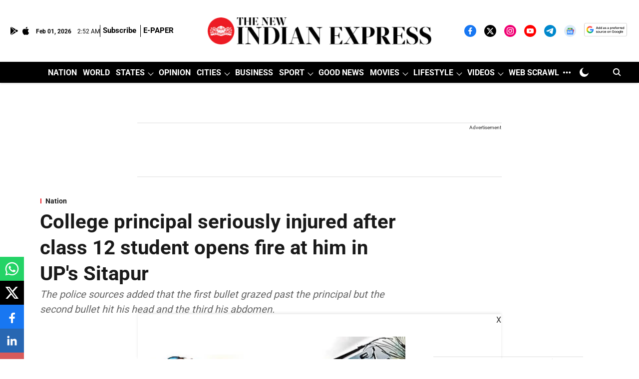

--- FILE ---
content_type: text/html; charset=utf-8
request_url: https://www.google.com/recaptcha/api2/aframe
body_size: 150
content:
<!DOCTYPE HTML><html><head><meta http-equiv="content-type" content="text/html; charset=UTF-8"></head><body><script nonce="PeH4do3htjFaY-is_nJv1Q">/** Anti-fraud and anti-abuse applications only. See google.com/recaptcha */ try{var clients={'sodar':'https://pagead2.googlesyndication.com/pagead/sodar?'};window.addEventListener("message",function(a){try{if(a.source===window.parent){var b=JSON.parse(a.data);var c=clients[b['id']];if(c){var d=document.createElement('img');d.src=c+b['params']+'&rc='+(localStorage.getItem("rc::a")?sessionStorage.getItem("rc::b"):"");window.document.body.appendChild(d);sessionStorage.setItem("rc::e",parseInt(sessionStorage.getItem("rc::e")||0)+1);localStorage.setItem("rc::h",'1769914360252');}}}catch(b){}});window.parent.postMessage("_grecaptcha_ready", "*");}catch(b){}</script></body></html>

--- FILE ---
content_type: application/javascript; charset=utf-8
request_url: https://fundingchoicesmessages.google.com/f/AGSKWxUkWJ9S5m9MMg7_WyKmVY4z1Fg-ygIR6borti65bbcgNQ8cZsy_IkAfwoI7zFZjT6tN2Oo8vsWMXJY9V6VcecUXa6kaTQMwCfqoNA_C91DcAxSUvrLSvp7VdetX0lhVm1snpCIGh6lcdmSMrh63hGa_ru27q_v0CoYWaeHh2CTCymwUdJJMZGEUU1U=/_/ad_manage.-ad-utility-.ads.core./common/ad.?adspot_
body_size: -1284
content:
window['d6eb12cc-388c-4bf8-b7ac-ac342d60b840'] = true;